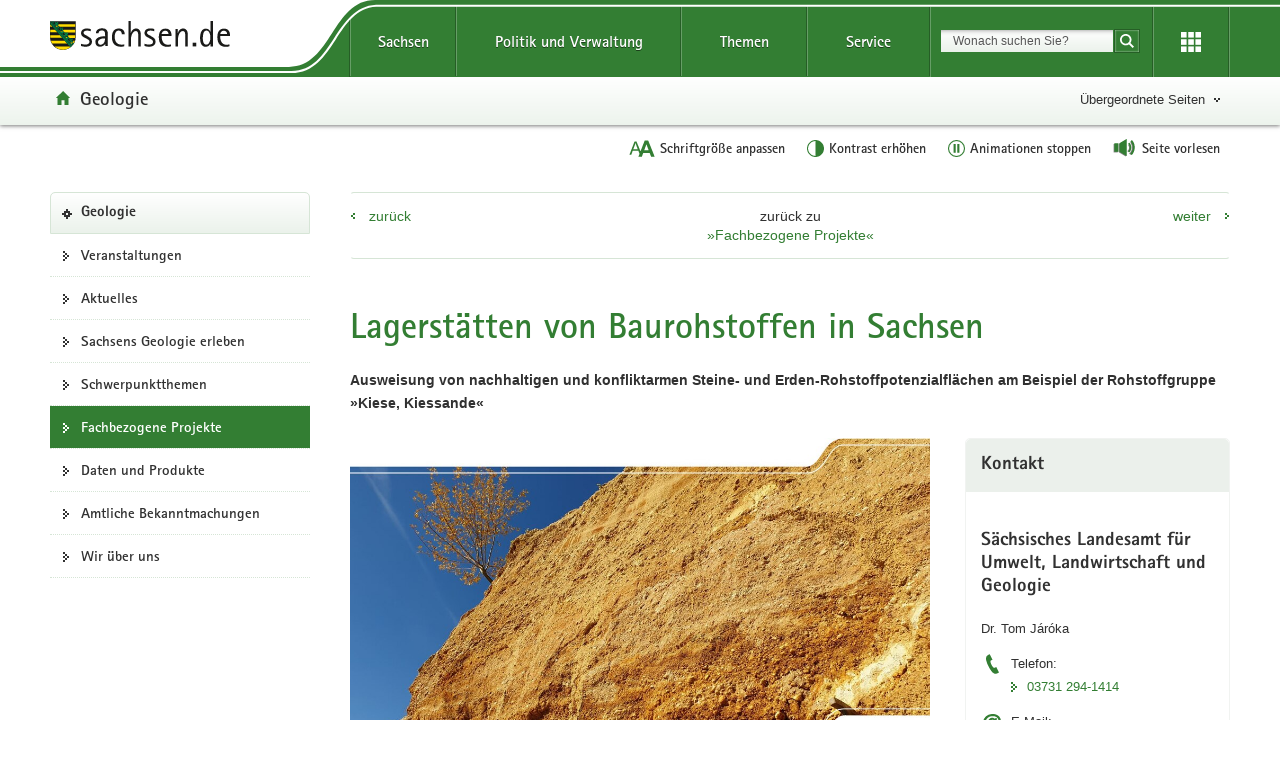

--- FILE ---
content_type: text/html; charset=UTF-8
request_url: https://www.geologie.sachsen.de/Lagerstaetten_Baurohstoffen_Sachsen.html
body_size: 10955
content:
<!DOCTYPE html>
<html lang="de" class="mod-no-js styleless">
<!-- SeitenID: 29333, ProjectGUID: 0B3AEC53DC89425FAFBB045C39FCE82E, LastUpdated: 2026-01-15 13:48:13 -->
<head>
  <meta charset="utf-8">
  <meta http-equiv="X-UA-Compatible" content="IE=edge">
  <title>Lagerstätten von Baurohstoffen in Sachsen - Geologie - sachsen.de</title>
  <meta name="viewport" content="width=device-width, initial-scale=1.0">
  <link rel="shortcut icon" href="https://www.styleguide.sachsen.de/dist/2.26.3/img/favicon.ico" type="image/x-icon">
  <meta name="date" content="2023-06-01 09:18:35">
  <meta name="last-modified" content="2026-01-15 13:48:13">
  <meta name="keywords" content="FuE_LfULG, Geologie, Rohstoffgeologie, Baurohstoff, Kies, Sand, Kiessand">
  <meta name="description" content="">
  <meta name="author" content="Referat Kommunikation und Öffentlichkeitsarbeit">
  <meta name="robots" content="index, follow">
  <meta name="language" content="de">
  <meta name="twitter:card" content="summary">
  <meta property="og:url" content="http://www.geologie.sachsen.de/Lagerstaetten_Baurohstoffen_Sachsen.html">
  <script type="text/javascript">
    window.projectRoot = 'https://www.styleguide.sachsen.de/dist/2.26.3/';
    window.theme = 'green';
    
    /* projektspezifische Config der GloHea */
    window.glohea = {
        buttons: {
            projectButtons: {},
            RSS: '',
            help: '',
            login: '',
            
        }
    }
    window.additionalComponent = {};
    
    
    
    
    window.nocookie = false;
    
    window.sn_projectPages = {
      datenschutz: 'https://www.sachsen.de/datenschutz.html',
      impressum: 'https://www.sachsen.de/impressum.html',
      barrierefreiheit: 'https://www.sk.sachsen.de/barrierefreiheit-6067.html'
    };
    
    window.customCookies = [];
    
  </script>
  <script src="https://www.styleguide.sachsen.de/dist/2.26.3/js/jquery.js" type="text/javascript"></script>
  <script type="text/javascript" src="https://www.styleguide.sachsen.de/dist/2.26.3/js/additionalComponent.js"></script>
  <script type="text/javascript">
                var loc = window.location,
                    href = loc.href.replace(loc.search, '');
                if(loc.search.length > 0) {
                    var getParams = loc.search.split('&');
                    var getParamsCount = getParams.length;
                    for (var i = 0; i < getParamsCount; i++) {
                        var getParam = getParams[i];
                        getParam = getParam.split('=');
                        getParam[0] = getParam[0].replace('?', '');
                        if(getParam[0] != '_cp' && getParam[0] != '_ptabs') {
                            if(href.indexOf('?') == -1) {
                                href += '?';
                            } else {
                                href += '&';
                            }
                            href += getParam[0]+'='+getParam[1]
                        }
                    }
                }
  </script><!-- Copyright (c) 2000-2024 etracker GmbH. All rights reserved. -->
  <!-- This material may not be reproduced, displayed, modified or distributed -->
  <!-- without the express prior written permission of the copyright holder. -->
  <!-- etracker tracklet 5.0 -->

  <script type="text/javascript">
                var el_url = encodeURI(href);
                var et_pagename = href + '';
                var et_areas = "Geologie";
  </script>
  <script id="_etLoader" type="text/javascript" charset="UTF-8" data-block-cookies="true" data-secure-code="XdE73b" src="//code.etracker.com/code/e.js" async></script><!-- etracker tracklet 5.0 end -->

  <script type="text/javascript">
                jQuery(document).ready(function() {
                    jQuery('.header-bottom').on('mousedown', '.global-nav-li-second a', function(){
                        ET_Event.click('Headernavi');
                    });
                });
  </script>
  <style type="text/css">
        .styleless * {
          visibility: hidden !important;
        }
  </style>
  <script src="https://www.styleguide.sachsen.de/dist/2.26.3/js/etc/sachsen.config.js?v=1"></script>
</head>
<body class="">
  <noscript>
  <div class="browser-warning" style="visibility: visible !important;padding: 50px 25px;left: 0px;top: 0px;width: 100%;font-weight: bold;position: fixed;z-index: 99999;background-color: rgb(253, 242, 171);">
    <p style="visibility: visible !important;">Anleitung zum aktivieren von JavaScript in verschiedenen Browsern<br>
    <a title="Link öffnet in neuem Fenster" style="visibility: visible !important;" href="https://www.enable-javascript.com/de/" target="_blank">Anleitung zum aktivieren von JavaScript in verschiedenen Browsern</a></p>
  </div></noscript>
  <ul class="list-links list-down list-links-focus">
    <li>
      <a href="#a-glohea" id="firstListElement" class="sr-only sr-only-focusable">Portalübergreifende Navigation</a>
    </li>
    <li>
      <a href="#a-navigation" class="sr-only sr-only-focusable">Portalnavigation</a>
    </li>
    <li>
      <a href="#a-inhaltsbereich" class="sr-only sr-only-focusable">Hauptinhalt</a>
    </li>
    <li>
      <a href="#footer" class="sr-only sr-only-focusable">Footer-Bereich</a>
    </li>
  </ul><!-- Headernavigation -->
  <header id="header" class="glohea glohea-theme-xs-slides glohea-theme-sm-slides glohea-theme-md-dropdown glohea-theme-lg-dropdown">
    <!-- BG = Hintergrund mit Farbwert + links rechts -->
    <div class="container glohea-container">
      <div class="row" style="text-align: right;">
        <a href="https://www.sachsen.de/" title="sachsen.de" class="navbar-brand glohea-brand"><img class="logo svg-img" src="https://www.styleguide.sachsen.de/dist/2.26.3/img/symbols/svg/logo-sachsen.svg" alt="Zur Startseite von www.sachsen.de"></a> <button type="button" class="sn_glohea__button sn_glohea__button--toggle-nav navbar-toggle collapsed" data-toggle="collapse" data-target-on-ready="#glohea-collapse-0" aria-expanded="false" data-element="glohea-mobile-trigger" aria-label="Navigation öffnen" title="Navigation öffnen" aria-controls="glohea-collapse-0"><span class="icon-bar"></span> <span class="icon-bar"></span> <span class="icon-bar"></span> <span class="glyphicon glyphicon-remove"></span></button> <!--
        -->
        <div class="collapse navbar-collapse glohea-level-0-collapse" id="glohea-collapse-0" data-element="glohea-slidescroll">
          <div class="row" data-element="glohea-slidescroll-row">
            <a id="a-glohea" class="sr-only">Portalübergreifende Navigation</a>
            <nav class="glohea-level-1" data-element="glohea-container-wrapper" aria-labelledby="a-glohea">
              <div class="glohea-slide-label glohea-label-right" data-element="triggerCollapseSlider" data-target="global">
                <span class="glyphicon glyphicon-plus"></span><span class="glohea-label">sachsen.de</span>
              </div>
              <div class="glohea-level-1-list" data-element="glohea-item-container" data-type="global">
                <ul class="nav nav-justified">
                  <li class="dropdown glohea-level-1-item" data-element="glohea-level-1-item">
                    <button id="glohea-level-1-link-sachsen" class="dropdown-toggle glohea-level-1-link" data-element="glohea-level-1-link" type="button" data-toggle="collapse" data-target-on-ready="#glohea-collapse-sachsen" aria-expanded="false" aria-controls="glohea-collapse-sachsen">Sachsen</button>
                    <div id="glohea-collapse-sachsen" class="collapse glohea-collapse" data-element="glohea-level-1-collapse" aria-labelledby="glohea-level-1-link-sachsen">
                      <div class="glohea-content-wrapper">
                        <div class="glohea-content-row">
                          <div class="glohea-col-desktop">
                            <ul class="nav list-links">
                              <li>
                                <a href="https://www.sachsen.de/land-leute-freistaat.html">Land, Leute, Freistaat</a>
                              </li>
                              <li>
                                <a href="https://www.sachsen.de/regierung-verwaltung-egovernment.html">Verwaltung, <span lang="en">E-Government</span></a>
                              </li>
                              <li>
                                <a href="https://www.sachsen.de/arbeit-wohnen-verbraucherschutz.html">Arbeit, Wohnen, Verbraucherschutz</a>
                              </li>
                              <li>
                                <a href="https://www.sachsen.de/wirtschaft-technologie-verkehr.html">Wirtschaft, Technologie, Verkehr</a>
                              </li>
                              <li>
                                <a href="https://www.sachsen.de/familie-soziales-gesundheit.html">Familie, Soziales, Gesundheit</a>
                              </li>
                            </ul>
                          </div>
                          <div class="glohea-col-desktop">
                            <ul class="nav list-links">
                              <li>
                                <a href="https://www.sachsen.de/bildung-studium-forschung.html">Bildung, Studium, Forschung</a>
                              </li>
                              <li>
                                <a href="https://www.sachsen.de/kultur-tourismus-sport.html">Kultur, Tourismus, Sport</a>
                              </li>
                              <li>
                                <a href="https://www.sachsen.de/umwelt-landwirtschaft-wald.html">Umwelt, Landwirtschaft, Wald</a>
                              </li>
                              <li>
                                <a href="https://www.sachsen.de/justiz-sicherheit-steuern-finanzen.html">Justiz, Sicherheit, Steuern, Finanzen</a>
                              </li>
                            </ul>
                          </div>
                          <div class="glohea-col-teaser">
                            <div class="media">
                              <div class="media-left"><img class="media-object" src="https://www.styleguide.sachsen.de/dist/2.26.3/img/content/navigation.png" alt="Symbolgrafik"></div>
                              <div class="media-body">
                                <h3>Der Freistaat Sachsen</h3>
                                <p>ist mit etwa vier Millionen Einwohnern das sechstgrößte Bundesland. Landeshauptstadt ist Dresden.</p>
                              </div>
                            </div>
                          </div>
                        </div>
                      </div>
                    </div>
                  </li>
                  <li class="dropdown glohea-level-1-item navbar-portal" data-element="glohea-level-1-item">
                    <button id="glohea-level-1-link-politik" class="dropdown-toggle glohea-level-1-link" data-element="glohea-level-1-link" type="button" data-toggle="collapse" data-target-on-ready="#glohea-collapse-politik" aria-expanded="false" aria-controls="glohea-collapse-politik">Politik&nbsp;und&nbsp;Verwaltung</button>
                    <div id="glohea-collapse-politik" class="collapse glohea-collapse" data-element="glohea-level-1-collapse" aria-labelledby="glohea-level-1-link-politik">
                      <div class="glohea-content-wrapper">
                        <div class="glohea-content-row">
                          <div class="glohea-col-desktop">
                            <span class="glohea-group-label-desktop">Ministerpräsident</span> <span class="glohea-group-label" role="button" data-toggle="collapse" aria-expanded="true" data-target="#collapse-ministerpraesident" data-element="glohea-level-2-link">Ministerpräsident</span>
                            <div id="collapse-ministerpraesident" class="collapse glohea-group">
                              <ul class="nav list-links">
                                <li>
                                  <a href="https://www.ministerpraesident.sachsen.de/index.html">Michael Kretschmer</a>
                                </li>
                                <li>
                                  <a href="https://www.ministerpraesident.sachsen.de/termine-5837.html">Termine</a>
                                </li>
                                <li>
                                  <a href="https://www.ministerpraesident.sachsen.de/bildergalerie-von-michael-kretschmer-5952.html">Galerie</a>
                                </li>
                              </ul>
                            </div><span class="glohea-group-label-desktop">Regierung</span> <span class="glohea-group-label" role="button" data-toggle="collapse" aria-expanded="true" data-target="#collapse-regierung" data-element="glohea-level-2-link">Regierung</span>
                            <div id="collapse-regierung" class="collapse glohea-group">
                              <ul class="nav list-links">
                                <li>
                                  <a href="https://www.staatsregierung.sachsen.de/index.html">Staatsregierung</a>
                                </li>
                                <li>
                                  <a href="https://www.sk.sachsen.de/">Sächsische Staatskanzlei</a>
                                </li>
                                <li>
                                  <a href="https://www.staatsregierung.sachsen.de/regierungsvorhaben.html">Regierungsvorhaben</a>
                                </li>
                              </ul>
                            </div>
                          </div><span class="glohea-group-label" role="button" data-toggle="collapse" aria-expanded="true" data-target="#collapse-ministerien" data-element="glohea-level-2-link">Ministerien</span>
                          <div id="collapse-ministerien" class="collapse glohea-group">
                            <div class="glohea-col-desktop">
                              <span class="glohea-group-label-desktop">Ministerien</span>
                              <ul class="nav list-links">
                                <li>
                                  <a href="https://www.smekul.sachsen.de/">Staatsministerium für Energie, Klimaschutz, Umwelt und Landwirtschaft</a>
                                </li>
                                <li>
                                  <a href="https://www.smf.sachsen.de/">Staatsministerium der Finanzen</a>
                                </li>
                                <li>
                                  <a href="https://www.smi.sachsen.de/">Staatsministerium des Innern</a>
                                </li>
                                <li>
                                  <a href="https://www.justiz.sachsen.de/smj/">Staatsministerium der Justiz und für Demokratie, Europa und Gleichstellung</a>
                                </li>
                                <li>
                                  <a href="https://www.smk.sachsen.de/">Staatsministerium für Kultus</a>
                                </li>
                              </ul>
                            </div>
                            <div class="glohea-col-desktop">
                              <ul class="nav list-links">
                                <li>
                                  <a href="https://www.smr.sachsen.de/">Staatsministerium für Regionalentwicklung</a>
                                </li>
                                <li>
                                  <a href="https://www.sms.sachsen.de/">Staatsministerium für Soziales und Gesellschaftlichen Zusammenhalt</a>
                                </li>
                                <li>
                                  <a href="https://www.smwa.sachsen.de/">Staatsministerium für Wirtschaft, Arbeit und Verkehr</a>
                                </li>
                                <li>
                                  <a href="https://www.smwk.sachsen.de/">Staatsministerium für Wissenschaft, Kultur und Tourismus</a>
                                </li>
                              </ul>
                            </div>
                          </div><span class="glohea-group-label" role="button" data-toggle="collapse" aria-expanded="true" data-target="#collapse-europa" data-element="glohea-level-2-link">Sachsen in Berlin und Europa</span>
                          <div id="collapse-europa" class="collapse glohea-group">
                            <div class="glohea-col-desktop">
                              <span class="glohea-group-label-desktop">Sachsen in Berlin und Europa</span>
                              <ul class="nav list-links">
                                <li>
                                  <a href="https://www.landesvertretung.sachsen.de">Landesvertretung Berlin</a>
                                </li>
                                <li>
                                  <a href="http://www.bxl.sachsen.de/">Sachsen-Verbindungsbüro Brüssel</a>
                                </li>
                                <li>
                                  <a href="https://www.cz.sachsen.de/index.html">Sachsen-Verbindungsbüro Prag</a>
                                </li>
                                <li>
                                  <a href="https://www.pl.sachsen.de/index.html">Sachsen-Verbindungsbüro Breslau</a>
                                </li>
                              </ul>
                            </div>
                          </div>
                        </div>
                      </div>
                    </div>
                  </li>
                  <li class="dropdown glohea-level-1-item" data-element="glohea-level-1-item">
                    <button id="glohea-level-1-link-themen" class="dropdown-toggle glohea-level-1-link" data-element="glohea-level-1-link" type="button" data-toggle="collapse" data-target-on-ready="#glohea-collapse-themen" aria-expanded="false" aria-controls="glohea-collapse-themen">Themen</button>
                    <div id="glohea-collapse-themen" class="collapse glohea-collapse" data-element="glohea-level-1-collapse" aria-labelledby="glohea-level-1-link-themen">
                      <div class="glohea-content-wrapper">
                        <div class="glohea-content-row">
                          <div class="glohea-col-desktop">
                            <span class="glohea-group-label-desktop">Themenauswahl</span>
                            <ul class="nav list-links">
                              <li>
                                <a href="https://www.arbeit.sachsen.de">Arbeit</a>
                              </li>
                              <li>
                                <a href="https://www.asylinfo.sachsen.de/">Asyl</a>
                              </li>
                              <li>
                                <a href="http://www.bildung.sachsen.de">Bildung</a>
                              </li>
                              <li>
                                <a href="http://www.demografie.sachsen.de">Demografie</a>
                              </li>
                              <li>
                                <a href="http://www.familie.sachsen.de">Familie</a>
                              </li>
                            </ul>
                          </div>
                          <div class="glohea-col-desktop">
                            <ul class="nav list-links">
                              <li>
                                <a href="http://www.finanzamt.sachsen.de">Finanzamt</a>
                              </li>
                              <li>
                                <a href="http://www.forschung.sachsen.de">Forschung</a>
                              </li>
                              <li>
                                <a href="http://www.gesunde.sachsen.de">Gesundheit</a>
                              </li>
                              <li>
                                <a href="https://www.justiz.sachsen.de">Justiz</a>
                              </li>
                              <li>
                                <a href="https://www.landwirtschaft.sachsen.de">Landwirtschaft</a>
                              </li>
                            </ul>
                          </div>
                          <div class="glohea-col-desktop">
                            <ul class="nav list-links">
                              <li>
                                <a href="http://www.moderneverwaltung.sachsen.de">Moderne Verwaltung</a>
                              </li>
                              <li>
                                <a href="http://www.polizei.sachsen.de">Polizei</a>
                              </li>
                              <li>
                                <a href="https://www.recht.sachsen.de">Recht</a>
                              </li>
                              <li>
                                <a href="http://www.schule.sachsen.de">Schule</a>
                              </li>
                              <li>
                                <a href="https://www.statistik.sachsen.de">Statistik</a>
                              </li>
                            </ul>
                          </div>
                          <div class="glohea-col-desktop">
                            <ul class="nav list-links">
                              <li>
                                <a href="http://www.steuern.sachsen.de">Steuern</a>
                              </li>
                              <li>
                                <a href="http://www.studieren.sachsen.de">Studium</a>
                              </li>
                              <li>
                                <a href="https://www.tds.sachsen.de">Tag der Sachsen</a>
                              </li>
                              <li>
                                <a href="https://www.umwelt.sachsen.de">Umwelt</a>
                              </li>
                              <li>
                                <a href="https://www.themen.sachsen.de/">Weitere Themen von A-Z</a>
                              </li>
                            </ul>
                          </div>
                        </div>
                      </div>
                    </div>
                  </li>
                  <li class="dropdown glohea-level-1-item" data-element="glohea-level-1-item">
                    <button id="glohea-level-1-link-service" class="dropdown-toggle glohea-level-1-link" data-element="glohea-level-1-link" type="button" data-toggle="collapse" data-target-on-ready="#glohea-collapse-buergerservice" aria-expanded="false" aria-controls="glohea-collapse-buergerservice">Service</button>
                    <div id="glohea-collapse-buergerservice" class="collapse glohea-collapse" data-element="glohea-level-1-collapse" aria-labelledby="glohea-level-1-link-service">
                      <div class="glohea-content-wrapper">
                        <div class="glohea-content-row">
                          <span class="glohea-group-label" role="button" data-toggle="collapse" aria-expanded="true" data-target="#collapse-service" data-element="glohea-level-2-link">Serviceportale</span>
                          <div id="collapse-service" class="collapse glohea-group">
                            <div class="glohea-col-desktop">
                              <span class="glohea-group-label-desktop">Serviceportale</span>
                              <ul class="nav list-links">
                                <li>
                                  <a href="http://www.amt24.sachsen.de/">Amt24</a>
                                </li>
                                <li>
                                  <a href="http://www.list.smwa.sachsen.de/sperr-app-bis/de.novasib.sperr.gwt.app.Bis/Bis.jsp">Baustellenkarte</a>
                                </li>
                                <li>
                                  <a href="https://www.dialog.sachsen.de/">Beteiligung in Sachsen</a>
                                </li>
                                <li>
                                  <a href="https://antragsmanagement.sachsen.de/ams/elba">elba.sax</a>
                                </li>
                                <li>
                                  <a href="https://www.steuern.sachsen.de/elektronische-lohnsteuerkarte-3972.html">ELStAM - elektronische Lohnsteuerkarte</a>
                                </li>
                                <li>
                                  <a href="https://www.steuern.sachsen.de/elektronische-steuererklarung-3974.html">ELSTER - elektronische Steuererklärung</a>
                                </li>
                              </ul>
                            </div>
                            <div class="glohea-col-desktop">
                              <ul class="nav list-links">
                                <li>
                                  <a href="https://www.evergabe.sachsen.de/NetServer">E-Vergabe</a>
                                </li>
                                <li>
                                  <a href="http://www.foerderung.sachsen.de/">Fördermitteldatenbank (FÖMISAX)</a>
                                </li>
                                <li>
                                  <a href="https://amt24.sachsen.de/web/guest/leistung/-/sbw/Fahrzeug+online+an+um+oder+abmelden+Internetbasierte+Fahrzeugzulassung+iKfz-6002155-leistung-0">iKFZ</a>
                                </li>
                                <li>
                                  <a href="https://www.immobilien.sachsen.de/">Immobilien</a>
                                </li>
                                <li>
                                  <a href="https://hochwasserzentrum.sachsen.de/">Landeshochwasserzentrum</a>
                                </li>
                                <li>
                                  <a href="https://lehrer-werden-in-sachsen.de/">Lehrer werden</a>
                                </li>
                              </ul>
                            </div>
                            <div class="glohea-col-desktop">
                              <ul class="nav list-links">
                                <li>
                                  <a href="https://www.medienservice.sachsen.de/">Medienservice</a>
                                </li>
                                <li>
                                  <a href="http://www.newsletter.sachsen.de/">Newsletter</a>
                                </li>
                                <li>
                                  <a href="https://amt24.sachsen.de/zufi/lebenslagen/5000698">Notfall- und Notrufnummern</a>
                                </li>
                                <li>
                                  <a href="https://www.polizei.sachsen.de/onlinewache/onlinewache.aspx">Online-Wache / Anzeige erstatten</a>
                                </li>
                                <li>
                                  <a href="https://www.publikationen.sachsen.de/">Publikationen</a>
                                </li>
                              </ul>
                            </div>
                            <div class="glohea-col-desktop">
                              <ul class="nav list-links">
                                <li>
                                  <a href="https://www.revosax.sachsen.de/">Recht- und Vorschriftenverwaltung (REVOSAX)</a>
                                </li>
                                <li>
                                  <a href="https://schuldatenbank.sachsen.de/">Schuldatenbank</a>
                                </li>
                                <li>
                                  <a href="https://www.karriere.sachsen.de/">Stellenangebote</a>
                                </li>
                                <li>
                                  <a href="https://www.polizei.sachsen.de/de/vwdmeldungen.asp">Verkehrswarnmeldungen</a>
                                </li>
                                <li>
                                  <a href="http://www.zvg-portal.de/">Zwangsversteigerungen</a>
                                </li>
                              </ul>
                            </div>
                          </div>
                        </div>
                      </div>
                    </div>
                  </li>
                </ul>
              </div>
              <div class="glohea-slide-greyback" data-element="glohea-greyback"></div>
            </nav><!--<script type="text/json" data-element="global-header-data"></script>-->
          </div>
        </div><!-- /.navbar-collapse --><!--

        --> <button id="glohea-btn-search" class="sn_glohea__button sn_glohea__button--toggle-search" type="button" data-toggle="collapse" aria-haspopup="true" aria-expanded="false" data-target="#collapse-search-slider" data-element="glohea-search-collapse-trigger" title="Suche öffnen" aria-controls="collapse-search-slider"><i aria-label="Suche öffnen" class="sn-icon sn-icon-search-white sn-icon-center"></i></button> <!--
        -->
        <form class="glohea-form" role="search" action="/suche.html" method="get" data-element="glohea-search">
          <!--navbar-element-slider-->
          <input type="hidden" name="bereich" value="Umwelt, Landwirtschaft, Wald"> <input type="hidden" name="portal" value="Geologie">
          <div id="collapse-search-slider" class="collapse collapse-small collapse-search" aria-labelledby="glohea-btn-search">
            <div class="form-group">
              <label for="glohea-search" class="sr-only">Suchbegriff</label> <input id="glohea-search" name="searchTerm" type="text" class="form-control input-search" placeholder="Wonach suchen Sie?" data-suggest="https://search.sachsen.de/genericsearch-api/suggest" autocomplete="off" title="Suchbegriff" aria-autocomplete="list" role="combobox" aria-haspopup="listbox">
            </div><button type="submit" class="btn btn-search-submit sn-icon sn-icon-search-white sn-icon-center" title="Suche starten"><span class="sr-only">Suche starten</span></button>
          </div>
        </form><!--

        --> <button id="glohea-btn-tools" class="sn_glohea__button sn_glohea__button--last" type="button" data-toggle="collapse" aria-haspopup="true" aria-expanded="false" data-target="#collapse-tools" data-element="glohea-tools-collapse-trigger" title="Erweiterungen" aria-controls="collapse-tools" aria-label="Erweiterungen öffnen"><i class="sn-icon sn-icon-app-menu-white sn-icon-center"></i></button>
        <div class="glohea-tools">
          <div id="collapse-tools" class="collapse collapse-small collapse-tools" aria-labelledby="glohea-btn-tools">
            <div class="container-tools">
              <ul class="row" data-element="glohea-tools"></ul>
            </div>
          </div>
        </div>
        <div class="row glohea-deko-row">
          <div id="portal-title" class="portal-link glohea-deko-left" data-element="glohea-deco-left">
            <span class="sr-only">Portal:</span> <a href="/index.html" class="sn-icon sn-icon-home icon-home">Geologie</a>
          </div><!-- 4A7B13AD5C984CF99E5041B80A92ED10 - 66FAE97FD6C547D8B70F2E1788CFE944 -->
          <div class="themenbaum-wrapper" data-element="glohea-themenbaum">
            <div class="themenbaum dropdown glohea-deko-right" data-element="glohea-deco-right">
              <button type="button" id="button-themenbaum" class="button-themenbaum hidden-xs hidden-sm" data-toggle="collapse" data-target="#themenbaum-container" aria-expanded="false" aria-controls="themenbaum-container" aria-haspopup="true">Übergeordnete Seiten</button>
            </div>
          </div>
          <div class="glohea-bitv-buttons" data-element="glohea-bitv-button-wrapper"></div>
        </div>
      </div>
    </div>
  </header>
  <script type="text/javascript">
  jQuery('.glohea').on('click', '[data-target-on-ready]', function(e) {
    window.attemptedGloheaOnLoad = $(e.target);
    jQuery('body').addClass('glohea-loading');
  });
  </script>
  <nav id="themenbaum-container" class="collapse nav-themenbaum" aria-labelledby="button-themenbaum" data-element="glohea-themenbaum-container">
    <ul class="list-links">
      <li>
        <a href="https://www.sachsen.de/umwelt-landwirtschaft-wald.html" class="portal">Umwelt, Landwirtschaft, Wald</a>
      </li>
      <li>
        <a href="https://www.umwelt.sachsen.de/index.html" class="portal">Umwelt</a>
      </li>
    </ul>
  </nav>
  <div id="main" class="main main-layout-1-3-0">
    <div class="main-container">
      <div class="row">
        <!-- aside left -->
        <div id="main-sidebar-left" class="sidebar sidebar-left">
          <div class="row">
            <div class="col">
              <div class="box box-nav-portal" data-plugin="affix-navi" id="contentnav-portal">
                <a id="a-navigation" class="sr-only">Portalnavigation</a>
                <div class="box-header">
                  <a href="/index.html" class="portal">Geologie</a>
                </div>
                <div class="box-body">
                  <nav class="nav nav-portal" data-element="nav-portal" aria-labelledby="a-navigation">
                    <ul class="list-links">
                      <li>
                        <a href="/veranstaltungskalender-30357.html">Veranstaltungen</a>
                      </li>
                      <li>
                        <a href="/automatische-strukturseitenanlage-30554-30554.html">Aktuelles</a>
                      </li>
                      <li>
                        <a href="/Sachsens_Geologie.html">Sachsens Geologie erleben</a>
                      </li>
                      <li>
                        <a href="/schwerpunktthemen-26967.html">Schwerpunktthemen</a>
                      </li>
                      <li class="active" aria-current="page"><span class="active-label"><strong style="font-weight: normal;">Fachbezogene Projekte</strong></span></li>
                      <li>
                        <a href="/produkte-26776.html">Daten und Produkte</a>
                      </li>
                      <li>
                        <a href="/amtliche-bekanntmachungen-27419.html">Amtliche Bekanntmachungen</a>
                      </li>
                      <li>
                        <a href="/angewandte-themen-13319.html">Wir über uns</a>
                      </li>
                    </ul>
                  </nav>
                </div>
              </div>
            </div>
          </div>
        </div>
        <div id="main-content-wrapper" class="content-wrapper">
          <div class="row">
            <!-- Wird in Targetcontainer-Seiten genutzt -->
            <main id="main-content" class="content">
              <!-- content -->
              <div class="navbar navbar-cross">
                <ul class="nav nav-cross">
                  <li class="nav-item-left">
                    <a class="lnk-prev" href="/neues-potenzial-metallogenetisches-modell-osterzgebirge-29343.html" title="zurück">zurück</a>
                  </li>
                  <li class="nav-item-center">zurück zu<br>
                    <a class="lnk-parent" href="/fachbezogene-projekte-4153.html" title="Fachbezogene Projekte">»Fachbezogene Projekte«</a>
                  </li>
                  <li class="nav-item-right">
                    <a class="lnk-next" href="/der-delitzsch-storkwitzer-lagerstaettenkomplex-25880.html" title="weiter">weiter</a>
                  </li>
                </ul>
              </div><span class="info-small"></span>
              <h1 id="page-title" class="detail-page-title">Lagerstätten von Baurohstoffen in Sachsen</h1>
              <div class="row">
                <div class="text-col">
                  <p><b>Ausweisung von nachhaltigen und konfliktarmen Steine- und Erden-Rohstoffpotenzialflächen am Beispiel der Rohstoffgruppe »Kiese, Kiessande«</b></p>
                </div>
                <div class="clearfix"></div>
              </div>
              <div id="a-29340" class="row content-row">
                <div class="content-col-wide">
                  <div id="a-29334" class="row">
                    <figure class="figure-col figure-col-left size-xs-full figure-float">
                      <noscript><img class="media-object" src="/img/Kiessandlagerstaette_rdax_1760x922_87s.JPG" alt="Stoß eines Kiessandtagebaus bei Zwickau."></noscript> <img class="media-object hidden-no-js" src="[data-uri]" alt="Stoß eines Kiessandtagebaus bei Zwickau." data-src="/img/Kiessandlagerstaette_rdax_780x409_87s.JPG" data-src-maxwidth="1760" data-srcset="/img/Kiessandlagerstaette_rdax_90x47_87s.JPG 90w, /img/Kiessandlagerstaette_rdax_260x136_87s.JPG 260w, /img/Kiessandlagerstaette_rdax_445x233_87s.JPG 445w, /img/Kiessandlagerstaette_rdax_780x409_87s.JPG 780w, /img/Kiessandlagerstaette_rdax_1095x574_87s.JPG 1095w, /img/Kiessandlagerstaette_rdax_1095x574_87s.JPG 1095w, /img/Kiessandlagerstaette_rdax_1760x922_87s.JPG 1760w" data-grid-image="true" data-size="figure-col-left size-xs-full">
                      <figcaption>
                        <span class="media-caption">Kiessand in einem Tagebau bei Zwickau.&nbsp;</span> <span class="media-copy">©&nbsp;Dr. Tom Jaroka</span>
                      </figcaption>
                    </figure>
                    <div class="text-col">
                      <h2>Projektzeitraum</h2>
                      <p>15.10.2021 – 31.12.2022</p>
                      <h2>Projektziel</h2>
                      <ul>
                        <li>Aktualisierung bekannter und Identifikation neuer Rohstoffpotenzialflächen der Steine- und Erden-Rohstoffe (Baurohstoffe) in Sachsen</li>
                        <li>Fokus im Arbeitspaket I auf die Rohstoffgruppe »Kiese, Kiessande«, da sich die derzeit bekannten Reserven und Ressourcen in manchen Regionen absehbar erschöpfen</li>
                        <li>Nutzbarkeit der Ergebnisse unter anderem für die Landes- und Regionalplanung (kurz- und langfristige Rohstoffsicherung) benötigt</li>
                        <li>Darstellung der Steine- und Erden-Rohstoffpotenzialflächen in der <a href="http://www.umwelt.sachsen.de/umwelt/infosysteme/ida/p/rohstoffe?" target="_blank">Karte oberflächennaher Rohstoffe</a> im Maßstab 1:50.000 (KOR 50).
                        </li>
                        <li>Methodenentwicklung zur Erstbewertung von Konfliktpotentialen zwischen Rohstoffsicherung und Umweltschutz</li>
                        <li>Umsetzung im Zuge einer ArcMap-gestützten Desktop-Studie mittels Recherche und Auswertung digitaler Bohrungsdaten der sächsischen Aufschlussdatenbank, von Erkundungsberichten, geologischen Karten und Luftbildern</li>
                      </ul>
                      <h2>Projektergebnisse</h2>
                      <ul>
                        <li style="margin-left:8px">ArcMap-gestützte Aktualisierung von vorhandenen Rohstoffpotenzialflächen der Steine- und Erden-Rohstoffgruppe »Kiese, Kiessande«</li>
                        <li style="margin-left:8px">Identifikation neuer Rohstoffpotenzialflächen für die Steine & Erden-Rohstoffgruppe »Kiese, Kiessande«, vor allem in den Planungsregionen Leipzig und Oberlausitz-Niederschlesien</li>
                        <li style="margin-left:8px">Anpassung der quantitativen und qualitativen Parameter für die Ausweisung von Steine & Erden-Rohstoffen - insbesondere des Parameters »Untersuchungsgrad« - vereinfacht die Ausweisungs- und Aktualisierungspraxis für Rohstoffpotenzialflächen</li>
                        <li style="margin-left:8px">Steigerung des aktuellen Kenntnisstandes zu den sächsischen Kies- und Kiessandvorkommen mit positiven Auswirkungen insbesondere im Hinblick auf landes- und regionalplanerische Fragenstellungen der kurz- und langfristigen Rohstoffsicherung</li>
                        <li style="margin-left:8px">Reduzierung des Konfliktpotenzials zwischen Rohstoffabbau bzw. -sicherung und Umweltschutz durch Verkleinerung bzw. Entfernen mancher bisher ausgewiesenen Rohstoffpotenzialflächen</li>
                      </ul>
                      <h2>Ausblick</h2>
                      <p>In den nächsten Arbeitspaketen II und III erfolgt eine vollständige Überarbeitung bekannter sowie die Identifikation neuer Rohstoffpotenzialflächen für die Steine- und Erden-Rohstoffgruppen:</p>
                      <ul>
                        <li>Sande und Spezialsande,</li>
                        <li>Karbonatgesteine,</li>
                        <li>Lehme und Mergel,</li>
                        <li>Tone und Spezialtone,</li>
                        <li>Kaolin,</li>
                        <li>Bentonit,</li>
                        <li>Festgesteine außer Karbonate,</li>
                        <li>Torf Sonstige Industrieminerale.</li>
                      </ul>
                    </div>
                  </div>
                  <div id="a-29335"></div>
                  <script>
                  window.additionalComponent.load('linklist').then(function () {
                  $("[data-component='linklist-29335']").sn_linklist();
                  });
                  </script>
                  <ul class="list-links" data-component="linklist-29335"></ul>
                  <div id="a-29337" class="row">
                    <figure class="figure-col figure-col-left size-xs-full figure-float">
                      <noscript><img class="media-object" src="/img/Kiessand_Cosul_rdax_1760x1779_87s.jpg" alt="Karte mit überarbeiteter Potentialfläche, alter stand und Neubewertung."></noscript> <img class="media-object hidden-no-js" src="[data-uri]" alt="Karte mit überarbeiteter Potentialfläche, alter stand und Neubewertung." title="Rohstoffpotentialflaeche" data-src="/img/Kiessand_Cosul_rdax_780x788_87s.jpg" data-src-maxwidth="1760" data-srcset="/img/Kiessand_Cosul_rdax_90x91_87s.jpg 90w, /img/Kiessand_Cosul_rdax_260x263_87s.jpg 260w, /img/Kiessand_Cosul_rdax_445x450_87s.jpg 445w, /img/Kiessand_Cosul_rdax_780x788_87s.jpg 780w, /img/Kiessand_Cosul_rdax_1095x1107_87s.jpg 1095w, /img/Kiessand_Cosul_rdax_1095x1107_87s.jpg 1095w, /img/Kiessand_Cosul_rdax_1760x1779_87s.jpg 1760w" data-grid-image="true" data-size="figure-col-left size-xs-full">
                      <figcaption>
                        <span class="media-caption">Überarbeitung der Rohstoffpotenzialfläche »Kiessand Cosul-Südost« (gelb gefärbt). Eine bisher angenommene Kiessand-Verbreitung im östlichen und südlichen Teilbereich der Fläche wurde durch die aktuellen Erkenntnisse nicht bestätigt. Die deshalb verkleinerte, aktualisierte Kiessand-Verbreitungsfläche ist grün umrandet dargestellt. Aufgrund verschiedener Blockierungen (z.B. Bebauung im Bereich von Cosul) wäre in einem Bedarfsfall zukünftig nur ein relativ kleiner Teil der dargestellten Fläche tatsächlich für eine Kiessand-Gewinnung nutzbar. &nbsp;</span> <span class="media-copy">©&nbsp;LfULG</span>
                      </figcaption>
                    </figure>
                  </div>
                  <div id="a-29338"></div>
                  <script>
                  window.additionalComponent.load('linklist').then(function () {
                  $("[data-component='linklist-29338']").sn_linklist();
                  });
                  </script>
                  <ul class="list-links" data-component="linklist-29338"></ul>
                </div>
                <div class="content-col-small">
                  <div class="row">
                    <div class="col">
                      <div id="a-29341" class="box box-bordered">
                        <h2 class="box-header">Kontakt</h2>
                        <div class="box-body">
                          <div id="a-4155" class="box-text">
                            <h3>Sächsisches Landesamt für Umwelt, Landwirtschaft und Geologie</h3>
                          </div>
                          <div id="a-29342"></div>
                          <p class="contact contact-title"><span class="contact-content">Dr. Tom Járóka</span></p>
                          <p class="contact contact-phone">Telefon: <span class="contact-content"><a href="tel:037312941414">03731 294-1414</a></span></p>
                          <p class="contact contact-mail">E-Mail: <span class="contact-content"><a href="mailto:Tom.Jaroka@lfulg.sachsen.de">Tom.Jaroka@lfulg.sachsen.de</a></span></p>
                          <div class="contact-spacer"></div>
                          <div id="a-13387"></div>
                          <p class="contact contact-title"><span class="contact-content">Dr. Uwe Lehmann</span></p>
                          <p class="contact contact-phone">Telefon: <span class="contact-content"><a href="tel:037312941400">03731 294-1400</a></span></p>
                          <p class="contact contact-fax">Telefax: <span class="contact-content">03731 294-1099</span></p>
                          <p class="contact contact-mail">E-Mail: <span class="contact-content"><a href="mailto:Uwe.Lehmann2@lfulg.sachsen.de">Uwe.Lehmann2@lfulg.sachsen.de</a></span></p>
                          <div class="contact-spacer"></div>
                        </div>
                      </div>
                    </div>
                  </div>
                </div>
              </div>
              <div id="a-30284" class="row">
                <h2>Mehr über Rohstoffgeologie in Sachsen erfahren</h2>
                <div class="clearfix"></div>
              </div>
              <div id="a-30285" class="row row-2-cols row-equal-height">
                <div id="a-30288" class="col">
                  <div class="box teaser" id="box-30288">
                    <h2 class="box-header" data-clickable="#box-30288 a">Rohstoffgeologie in Sachsen</h2>
                    <div class="box-body">
                      <div class="box-media"><span class="vertical-aligner"></span> <noscript><img src="/img/teaser_rohstoffgeologie_rdax_465x262_87s.JPG" alt="Natursteingewinnung in einem Steinbruch"></noscript> <img class="hidden-no-js" src="[data-uri]" alt="Natursteingewinnung in einem Steinbruch" title="Natursteingewinnung" data-src="/img/teaser_rohstoffgeologie_rdax_465x262_87s.JPG" data-src-maxwidth="1460" data-srcset="/img/teaser_rohstoffgeologie_rdax_300x169_87s.JPG 300w, /img/teaser_rohstoffgeologie_rdax_465x262_87s.JPG 465w, /img/teaser_rohstoffgeologie_rdax_690x388_87s.JPG 690w, /img/teaser_rohstoffgeologie_rdax_780x439_87s.JPG 780w, /img/teaser_rohstoffgeologie_rdax_1095x616_87s.JPG 1095w, /img/teaser_rohstoffgeologie_rdax_1240x698_87s.JPG 1240w, /img/teaser_rohstoffgeologie_rdax_1460x822_87s.JPG 1460w" data-grid-image="true" data-size="box" data-clickable="#box-30288 a"></div>
                    </div>
                    <div class="box-footer">
                      <ul class="list-links">
                        <li>
                          <a href="/rohstoffgeologie-13382.html" onmousedown="_etracker.sendEvent(new et_LinkEvent('/rohstoffgeologie-13382.html','Rohstoffgeologie in Sachsen'))">Rohstoffgeologie in Sachsen</a>
                        </li>
                      </ul>
                    </div>
                  </div>
                </div>
              </div><!--
<style>
    .row-2-cols .RD_DropZoneItem:not(.row-equal-height .RD_DropZoneItem),
    .row-3-cols .RD_DropZoneItem:not(.row-equal-height .RD_DropZoneItem)
{
    padding-right: 10px;
    padding-left: 10px;
    display: inline-block;
    vertical-align: top;    
    .col {
        height: 100%;
    }
}

.row-3-cols .RD_DropZoneItem:not(.row-equal-height .RD_DropZoneItem)
{
    width: 33.33333333%;
}

.row-2-cols .RD_DropZoneItem:not(.row-equal-height .RD_DropZoneItem)
{
    width: 50%;
}
</style>
-->
              <div class="navbar navbar-cross navbar-cross-bottom">
                <ul class="nav nav-cross">
                  <li class="nav-item-left">
                    <a class="lnk-prev" href="/neues-potenzial-metallogenetisches-modell-osterzgebirge-29343.html" title="zurück">zurück</a>
                  </li>
                  <li class="nav-item-center">zurück zu<br>
                    <a class="lnk-parent" href="/fachbezogene-projekte-4153.html" title="Fachbezogene Projekte">»Fachbezogene Projekte«</a>
                  </li>
                  <li class="nav-item-right">
                    <a class="lnk-next" href="/der-delitzsch-storkwitzer-lagerstaettenkomplex-25880.html" title="weiter">weiter</a>
                  </li>
                </ul>
              </div><a href="#header" class="link-scroll-to-top" data-scroll-to-top="" title="zurück zum Seitenanfang"><img class="svg-img" src="https://www.styleguide.sachsen.de/dist/2.26.3/themes/white/img/svg/icon-totop.svg" alt="zurück zum Seitenanfang"></a>
            </main><!-- aside right -->
          </div>
        </div>
      </div>
    </div>
  </div>
  <footer id="footer" class="footer">
    <a id="a-footer" class="sr-only">Footer-Bereich</a>
    <div class="footer-content container">
      <div class="row panel-group accordion-enabled" id="accordion-footer" role="tablist" aria-labelledby="a-footer" aria-multiselectable="true">
        <div class="footer-col panel panel-default col-sm-40">
          <div class="panel-heading" role="tab" id="headingFooter1">
            <div class="hdl-4 panel-title">
              <h2 class="hidden-xs h4">Herausgeber</h2><button class="visible-xs btn btn-footer" type="button" data-toggle="collapse" data-target="#collapseFooter1" aria-expanded="false" aria-controls="collapseFooter1" data-parent="#accordion-footer">Herausgeber</button>
            </div>
          </div>
          <div id="collapseFooter1" class="panel-collapse collapse in" role="tabpanel" aria-labelledby="headingFooter1">
            <div class="panel-body">
              <div class="media owner vcard">
                <div class="pull-left owner-img"><img class="svg-img" src="https://www.styleguide.sachsen.de/dist/2.26.3/img/symbols/svg/logo-sachsen-emblem.svg" alt="Wappen vom Freistaat Sachsen"></div>
                <address class="media-body owner-text">
                  <p class="owneradress"><a class="url fn org" href="https://www.smul.sachsen.de">Sächsisches Staatsministerium für Umwelt und Landwirtschaft</a> <span class="adr"><span class="street-address">Wilhelm-Buck-Straße 4</span><br>
                  <span class="postal-code">01097</span> <span class="locality">Dresden</span></span></p>
                  <table class="table-unstyled" role="none presentation">
                    <tbody>
                      <tr class="tel">
                        <td class="type">Telefon:&nbsp;</td>
                        <td class="value"><span class="nobr"><a href="tel:+493515640">+49 351 564-0</a></span></td>
                      </tr>
                      <tr class="tel">
                        <td class="type">Telefax:&nbsp;</td>
                        <td class="value"><span class="nobr">+49 351 564-20007</span></td>
                      </tr>
                      <tr>
                        <td>E-Mail:&nbsp;</td>
                        <td>
                          <a href="mailto:Poststelle@smul.sachsen.de" class="email">Poststelle SMUL</a>
                        </td>
                      </tr>
                    </tbody>
                  </table>
                </address>
              </div>
            </div>
          </div>
          <div class="col-wing col-wing-link-to-top visible-sm"></div>
        </div>
        <div class="clearfix visible-sm"></div>
        <div class="footer-col panel panel-default">
          <div class="panel-heading" role="tab" id="headingFooter2">
            <div class="hdl-4 panel-title">
              <h2 class="hidden-xs h4">Service</h2><button class="visible-xs btn btn-footer" type="button" data-toggle="collapse" data-target="#collapseFooter2" aria-expanded="false" aria-controls="collapseFooter2" data-parent="#accordion-footer">Service</button>
            </div>
          </div>
          <div id="collapseFooter2" class="panel-collapse collapse in" role="tabpanel" aria-labelledby="headingFooter2">
            <div class="panel-body">
              <ul class="list-links">
                <li>
                  <a href="/ubersicht.html">Übersicht</a>
                </li>
                <li>
                  <a href="https://www.smul.sachsen.de/impressum">Impressum</a>
                </li>
                <li>
                  <a href="https://www.smul.sachsen.de/kontakt.html">Kontakt</a>
                </li>
                <li>
                  <a href="/suche.html">Suche</a>
                </li>
                <li>
                  <a href="http://www.sachsen.de/datenschutz.html">Datenschutz</a>
                </li>
                <li>
                  <a href="https://www.smul.sachsen.de/barrierefreiheit-27615.html">Barrierefreiheit</a>
                </li>
              </ul>
            </div>
          </div>
        </div>
        <div class="footer-col panel panel-default">
          <div class="panel-heading" role="tab" id="headingFooter3">
            <div class="hdl-4 panel-title">
              <h2 class="hidden-xs h4">Verwandte Portale</h2><button class="visible-xs btn btn-footer" type="button" data-toggle="collapse" data-target="#collapseFooter3" aria-expanded="false" aria-controls="collapseFooter3" data-parent="#accordion-footer">Verwandte Portale</button>
            </div>
          </div>
          <div id="collapseFooter3" class="panel-collapse collapse in" role="tabpanel" aria-labelledby="headingFooter3">
            <div class="panel-body">
              <ul class="list-links">
                <li>
                  <a href="http://www.boden.sachsen.de">Boden</a>
                </li>
                <li>
                  <a href="http://www.wasser.sachsen.de">Wasser</a>
                </li>
                <li>
                  <a href="http://www.natur.sachsen.de">Natur</a>
                </li>
                <li>
                  <a href="https://www.smekul.sachsen.de/">Sächsisches Staatsministerium für Energie, Klimaschutz, Umwelt und Landwirtschaft</a>
                </li>
                <li>
                  <a href="http://www.lfulg.sachsen.de">Sächsisches Landesamt für Umwelt, Landwirtschaft und Geologie</a>
                </li>
              </ul>
            </div>
          </div>
        </div>
        <div class="footer-col panel panel-default">
          <div class="panel-heading" role="tab" id="headingFooter4">
            <div class="hdl-4 panel-title">
              <h2 class="hidden-xs h4">Seite empfehlen</h2><button class="visible-xs btn btn-footer" type="button" data-toggle="collapse" data-target="#collapseFooter4" aria-expanded="false" aria-controls="collapseFooter4" data-parent="#accordion-footer">Seite empfehlen</button>
            </div>
          </div>
          <div id="collapseFooter4" class="panel-collapse collapse in" role="tabpanel" aria-labelledby="headingFooter4">
            <div class="panel-body">
              <ul class="list-links">
                <li>
                  <a target="_blank" rel="nofollow" title="Facebook" class="social social-facebook" href="https://www.facebook.com/sharer/sharer.php?u=http://www.sachsen.de/" data-sl-url-tpl="https://www.facebook.com/sharer/sharer.php?u={url}&amp;t={title}"><span lang="en">Facebook</span></a>
                </li>
                <li>
                  <a target="_blank" rel="nofollow" title="X (vormals Twitter)" class="social social-twitter" href="https://twitter.com/intent/tweet?url=http://www.sachsen.de/" data-sl-url-tpl="https://twitter.com/intent/tweet?url={url}"><span lang="de">X (vormals Twitter)</span></a>
                </li>
                <li>
                  <a rel="nofollow" title="E-Mail" class="social social-mail" href="mailto:?subject=Empfehlung%20aus%20dem%20Internetauftritt%20des%20Freistaats%20Sachsen&amp;body=Der%20nachfolgende%20Inhalt%20k%c3%b6nnte%20f%c3%bcr%20Sie%20interessant%20sein:%20http://www.sachsen.de/index.jsp" data-sl-url-tpl="mailto:?subject=Empfehlung%20aus%20dem%20Internetauftritt%20des%20Freistaats%20Sachsen&amp;body=Der%20nachfolgende%20Inhalt%20k%c3%b6nnte%20f%c3%bcr%20Sie%20interessant%20sein:%20{url}">E-Mail</a>
                </li>
              </ul>
            </div>
          </div>
        </div>
      </div>
    </div>
  </footer>
  <div class="image-preloader"></div>
  <script type="text/javascript" src="https://www.styleguide.sachsen.de/dist/2.26.3/js/skriptVendor.js"></script> 
  <script type="text/javascript">

        
        $(window).on('load', function() {
            // # CSS
            
            $.getCSS({
               href: 'https://www.styleguide.sachsen.de/dist/2.26.3/css/vendor.css'
            });
            
            
            $.getCSS({
               href: 'https://www.styleguide.sachsen.de/dist/2.26.3/themes/green/css/chrome.css',
               'data-element': "theme-stylesheet"
            }).then(function() {
                // # JS
                $.ajaxSetup({
                    cache: true
                });
                return $.getScript('https://www.styleguide.sachsen.de/dist/2.26.3/js/sachsen.js')
                    
                        .fail(function(jqxhr, settings, exception) {
                            throw new Error(exception);
                        });
            });
            $.getCSS({
               href: 'https://www.styleguide.sachsen.de/dist/2.26.3/css/print.css',
               media: 'print'
            });
        });
  </script>
</body>
</html>


--- FILE ---
content_type: image/svg+xml
request_url: https://www.styleguide.sachsen.de/dist/2.26.3/themes/green/img/svg/icon-arrow-right-small.svg
body_size: -196
content:
<svg xmlns="http://www.w3.org/2000/svg" xmlns:xlink="http://www.w3.org/1999/xlink" version="1.1" id="Ebene_1" x="0px" y="0px" width="4px" height="6px" viewBox="0 0 4 6" style="enable-background:new 0 0 4 6;" xml:space="preserve">
<g>
	<rect x="2" y="2" width="2" height="2" fill="#337e33"/>
	<rect width="2" height="2" fill="#337e33"/>
	<rect y="4" width="2" height="2" fill="#337e33"/>
</g>
</svg>

--- FILE ---
content_type: image/svg+xml
request_url: https://www.styleguide.sachsen.de/dist/2.26.3/themes/green/img/svg/icon-arrow-left-small.svg
body_size: -195
content:
<svg xmlns="http://www.w3.org/2000/svg" xmlns:xlink="http://www.w3.org/1999/xlink" version="1.1" id="Ebene_1" x="0px" y="0px" width="4px" height="6px" viewBox="0 0 4 6" style="enable-background:new 0 0 4 6;" xml:space="preserve">
<g>
	<rect x="0" y="2" width="2" height="2" fill="#337e33"/>
	<rect x="2" y="4" width="2" height="2" fill="#337e33"/>
	<rect x="2" y="0" width="2" height="2" fill="#337e33"/>
</g>
</svg>